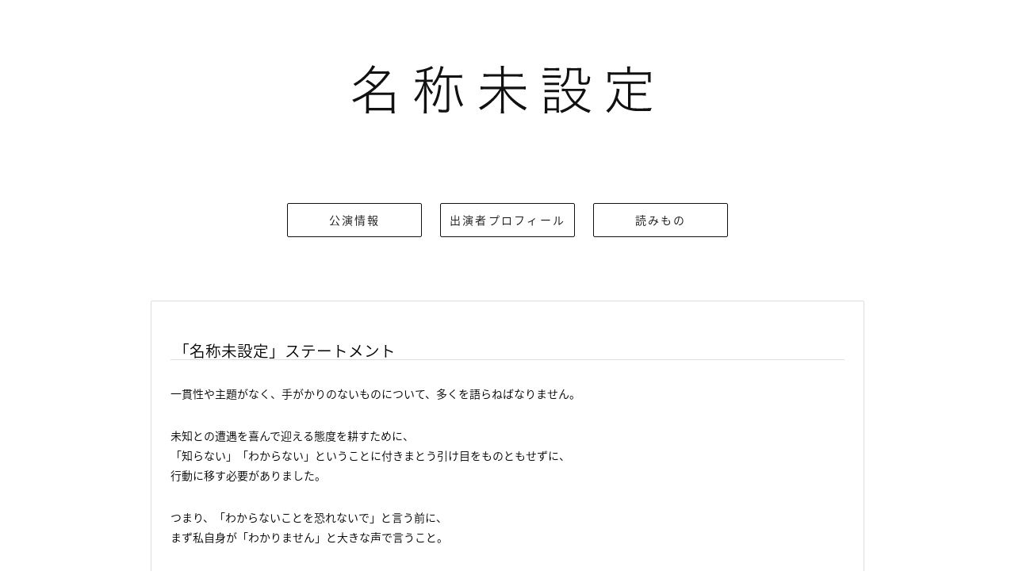

--- FILE ---
content_type: text/html; charset=UTF-8
request_url: https://meishoumisettei.com/article/179
body_size: 4209
content:
<!DOCTYPE html>
<html lang="ja" prefix="og:http://ogp.me/ns#">
<head>
	<meta http-equiv="Content-Type" content="text/html; charset=utf-8">
	<meta http-equiv="Content-Style-Type" content="text/css">
	<meta http-equiv="Content-Script-Type" content="text/javascript">
	<meta name="viewport" content="width=device-width,initial-scale=1.0">
	<link rel="stylesheet" href="/css/style.css?up=04" type="text/css" media="print, projection, screen">

    <style>
	  @import url(https://fonts.googleapis.com/earlyaccess/notosansjapanese.css);
	</style>
<link href="//netdna.bootstrapcdn.com/font-awesome/4.0.3/css/font-awesome.min.css" rel="stylesheet">

<!--==============ogp===============-->
<meta property="og:type" content="article">
<meta property="og:description" content="一貫性や主題がなく、手がかりのないものについて、多くを語らねばなりません。 未知との遭遇を喜んで迎える態度を耕すために、 「知らない」「わからない」ということに付きまとう引け目をものともせずに、 行動…">
<title>「名称未設定」ステートメント| 名称未設定</title>
<meta property="og:title" content="「名称未設定」ステートメント | 名称未設定">
<meta property="og:url" content="https://meishoumisettei.com/article/179">
<meta property="og:image" content="https://meishoumisettei.com/wp-content/uploads/2017/07/010.jpg">
<meta property="og:site_name" content="名称未設定">
<meta property="fb:admins" content="100002716748648">
<meta name="twitter:card" content="summary" />
<meta name="twitter:site" content="@micoaisa" />
<!--==============ogp===============-->

<!--==============favicon===============-->
<link rel="shortcut icon" type="image/vnd.microsoft.icon" href="
/favicon/favicon.ico">
<link rel="icon" type="image/vnd.microsoft.icon" href="/favicon/favicon.ico">
<link rel="apple-touch-icon" sizes="57x57" href="/favicon/apple-touch-icon-57x57.png">
<link rel="apple-touch-icon" sizes="60x60" href="/favicon/apple-touch-icon-60x60.png">
<link rel="apple-touch-icon" sizes="72x72" href="/favicon/apple-touch-icon-72x72.png">
<link rel="apple-touch-icon" sizes="76x76" href="/favicon/apple-touch-icon-76x76.png">
<link rel="apple-touch-icon" sizes="114x114" href="/favicon/apple-touch-icon-114x114.png">
<link rel="apple-touch-icon" sizes="120x120" href="/favicon/apple-touch-icon-120x120.png">
<link rel="apple-touch-icon" sizes="144x144" href="/favicon/apple-touch-icon-144x144.png">
<link rel="apple-touch-icon" sizes="152x152" href="/favicon/apple-touch-icon-152x152.png">
<link rel="apple-touch-icon" sizes="180x180" href="/favicon/apple-touch-icon-180x180.png">
<link rel="icon" type="image/png" sizes="192x192" href="/favicon/android-chrome-192x192.png">
<link rel="icon" type="image/png" sizes="48x48" href="/favicon/favicon-48x48.png">
<link rel="icon" type="image/png" sizes="96x96" href="/favicon/favicon-96x96.png">
<link rel="icon" type="image/png" sizes="96x96" href="/favicon/favicon-160x160.png">
<link rel="icon" type="image/png" sizes="96x96" href="/favicon/favicon-196x196.png">
<link rel="icon" type="image/png" sizes="16x16" href="/favicon/favicon-16x16.png">
<link rel="icon" type="image/png" sizes="32x32" href="/favicon/favicon-32x32.png">
<link rel="manifest" href="/favicon/manifest.json">
<meta name="msapplication-TileColor" content="#dddddd">
<meta name="msapplication-TileImage" content="/favicon/mstile-144x144.png">	
<!--=====================================-->
<script>
  (function(i,s,o,g,r,a,m){i['GoogleAnalyticsObject']=r;i[r]=i[r]||function(){
  (i[r].q=i[r].q||[]).push(arguments)},i[r].l=1*new Date();a=s.createElement(o),
  m=s.getElementsByTagName(o)[0];a.async=1;a.src=g;m.parentNode.insertBefore(a,m)
  })(window,document,'script','https://www.google-analytics.com/analytics.js','ga');

  ga('create', 'UA-100033068-1', 'auto');
  ga('send', 'pageview');

</script>
<meta name='robots' content='max-image-preview:large' />
<link rel='dns-prefetch' href='//s.w.org' />
<link rel='stylesheet' id='wp-block-library-css'  href='https://meishoumisettei.com/wp-includes/css/dist/block-library/style.min.css?ver=aa73401b11805146daafc5e46bad40b2' type='text/css' media='all' />
<style id='global-styles-inline-css' type='text/css'>
body{--wp--preset--color--black: #000000;--wp--preset--color--cyan-bluish-gray: #abb8c3;--wp--preset--color--white: #ffffff;--wp--preset--color--pale-pink: #f78da7;--wp--preset--color--vivid-red: #cf2e2e;--wp--preset--color--luminous-vivid-orange: #ff6900;--wp--preset--color--luminous-vivid-amber: #fcb900;--wp--preset--color--light-green-cyan: #7bdcb5;--wp--preset--color--vivid-green-cyan: #00d084;--wp--preset--color--pale-cyan-blue: #8ed1fc;--wp--preset--color--vivid-cyan-blue: #0693e3;--wp--preset--color--vivid-purple: #9b51e0;--wp--preset--gradient--vivid-cyan-blue-to-vivid-purple: linear-gradient(135deg,rgba(6,147,227,1) 0%,rgb(155,81,224) 100%);--wp--preset--gradient--light-green-cyan-to-vivid-green-cyan: linear-gradient(135deg,rgb(122,220,180) 0%,rgb(0,208,130) 100%);--wp--preset--gradient--luminous-vivid-amber-to-luminous-vivid-orange: linear-gradient(135deg,rgba(252,185,0,1) 0%,rgba(255,105,0,1) 100%);--wp--preset--gradient--luminous-vivid-orange-to-vivid-red: linear-gradient(135deg,rgba(255,105,0,1) 0%,rgb(207,46,46) 100%);--wp--preset--gradient--very-light-gray-to-cyan-bluish-gray: linear-gradient(135deg,rgb(238,238,238) 0%,rgb(169,184,195) 100%);--wp--preset--gradient--cool-to-warm-spectrum: linear-gradient(135deg,rgb(74,234,220) 0%,rgb(151,120,209) 20%,rgb(207,42,186) 40%,rgb(238,44,130) 60%,rgb(251,105,98) 80%,rgb(254,248,76) 100%);--wp--preset--gradient--blush-light-purple: linear-gradient(135deg,rgb(255,206,236) 0%,rgb(152,150,240) 100%);--wp--preset--gradient--blush-bordeaux: linear-gradient(135deg,rgb(254,205,165) 0%,rgb(254,45,45) 50%,rgb(107,0,62) 100%);--wp--preset--gradient--luminous-dusk: linear-gradient(135deg,rgb(255,203,112) 0%,rgb(199,81,192) 50%,rgb(65,88,208) 100%);--wp--preset--gradient--pale-ocean: linear-gradient(135deg,rgb(255,245,203) 0%,rgb(182,227,212) 50%,rgb(51,167,181) 100%);--wp--preset--gradient--electric-grass: linear-gradient(135deg,rgb(202,248,128) 0%,rgb(113,206,126) 100%);--wp--preset--gradient--midnight: linear-gradient(135deg,rgb(2,3,129) 0%,rgb(40,116,252) 100%);--wp--preset--duotone--dark-grayscale: url('#wp-duotone-dark-grayscale');--wp--preset--duotone--grayscale: url('#wp-duotone-grayscale');--wp--preset--duotone--purple-yellow: url('#wp-duotone-purple-yellow');--wp--preset--duotone--blue-red: url('#wp-duotone-blue-red');--wp--preset--duotone--midnight: url('#wp-duotone-midnight');--wp--preset--duotone--magenta-yellow: url('#wp-duotone-magenta-yellow');--wp--preset--duotone--purple-green: url('#wp-duotone-purple-green');--wp--preset--duotone--blue-orange: url('#wp-duotone-blue-orange');--wp--preset--font-size--small: 13px;--wp--preset--font-size--medium: 20px;--wp--preset--font-size--large: 36px;--wp--preset--font-size--x-large: 42px;}.has-black-color{color: var(--wp--preset--color--black) !important;}.has-cyan-bluish-gray-color{color: var(--wp--preset--color--cyan-bluish-gray) !important;}.has-white-color{color: var(--wp--preset--color--white) !important;}.has-pale-pink-color{color: var(--wp--preset--color--pale-pink) !important;}.has-vivid-red-color{color: var(--wp--preset--color--vivid-red) !important;}.has-luminous-vivid-orange-color{color: var(--wp--preset--color--luminous-vivid-orange) !important;}.has-luminous-vivid-amber-color{color: var(--wp--preset--color--luminous-vivid-amber) !important;}.has-light-green-cyan-color{color: var(--wp--preset--color--light-green-cyan) !important;}.has-vivid-green-cyan-color{color: var(--wp--preset--color--vivid-green-cyan) !important;}.has-pale-cyan-blue-color{color: var(--wp--preset--color--pale-cyan-blue) !important;}.has-vivid-cyan-blue-color{color: var(--wp--preset--color--vivid-cyan-blue) !important;}.has-vivid-purple-color{color: var(--wp--preset--color--vivid-purple) !important;}.has-black-background-color{background-color: var(--wp--preset--color--black) !important;}.has-cyan-bluish-gray-background-color{background-color: var(--wp--preset--color--cyan-bluish-gray) !important;}.has-white-background-color{background-color: var(--wp--preset--color--white) !important;}.has-pale-pink-background-color{background-color: var(--wp--preset--color--pale-pink) !important;}.has-vivid-red-background-color{background-color: var(--wp--preset--color--vivid-red) !important;}.has-luminous-vivid-orange-background-color{background-color: var(--wp--preset--color--luminous-vivid-orange) !important;}.has-luminous-vivid-amber-background-color{background-color: var(--wp--preset--color--luminous-vivid-amber) !important;}.has-light-green-cyan-background-color{background-color: var(--wp--preset--color--light-green-cyan) !important;}.has-vivid-green-cyan-background-color{background-color: var(--wp--preset--color--vivid-green-cyan) !important;}.has-pale-cyan-blue-background-color{background-color: var(--wp--preset--color--pale-cyan-blue) !important;}.has-vivid-cyan-blue-background-color{background-color: var(--wp--preset--color--vivid-cyan-blue) !important;}.has-vivid-purple-background-color{background-color: var(--wp--preset--color--vivid-purple) !important;}.has-black-border-color{border-color: var(--wp--preset--color--black) !important;}.has-cyan-bluish-gray-border-color{border-color: var(--wp--preset--color--cyan-bluish-gray) !important;}.has-white-border-color{border-color: var(--wp--preset--color--white) !important;}.has-pale-pink-border-color{border-color: var(--wp--preset--color--pale-pink) !important;}.has-vivid-red-border-color{border-color: var(--wp--preset--color--vivid-red) !important;}.has-luminous-vivid-orange-border-color{border-color: var(--wp--preset--color--luminous-vivid-orange) !important;}.has-luminous-vivid-amber-border-color{border-color: var(--wp--preset--color--luminous-vivid-amber) !important;}.has-light-green-cyan-border-color{border-color: var(--wp--preset--color--light-green-cyan) !important;}.has-vivid-green-cyan-border-color{border-color: var(--wp--preset--color--vivid-green-cyan) !important;}.has-pale-cyan-blue-border-color{border-color: var(--wp--preset--color--pale-cyan-blue) !important;}.has-vivid-cyan-blue-border-color{border-color: var(--wp--preset--color--vivid-cyan-blue) !important;}.has-vivid-purple-border-color{border-color: var(--wp--preset--color--vivid-purple) !important;}.has-vivid-cyan-blue-to-vivid-purple-gradient-background{background: var(--wp--preset--gradient--vivid-cyan-blue-to-vivid-purple) !important;}.has-light-green-cyan-to-vivid-green-cyan-gradient-background{background: var(--wp--preset--gradient--light-green-cyan-to-vivid-green-cyan) !important;}.has-luminous-vivid-amber-to-luminous-vivid-orange-gradient-background{background: var(--wp--preset--gradient--luminous-vivid-amber-to-luminous-vivid-orange) !important;}.has-luminous-vivid-orange-to-vivid-red-gradient-background{background: var(--wp--preset--gradient--luminous-vivid-orange-to-vivid-red) !important;}.has-very-light-gray-to-cyan-bluish-gray-gradient-background{background: var(--wp--preset--gradient--very-light-gray-to-cyan-bluish-gray) !important;}.has-cool-to-warm-spectrum-gradient-background{background: var(--wp--preset--gradient--cool-to-warm-spectrum) !important;}.has-blush-light-purple-gradient-background{background: var(--wp--preset--gradient--blush-light-purple) !important;}.has-blush-bordeaux-gradient-background{background: var(--wp--preset--gradient--blush-bordeaux) !important;}.has-luminous-dusk-gradient-background{background: var(--wp--preset--gradient--luminous-dusk) !important;}.has-pale-ocean-gradient-background{background: var(--wp--preset--gradient--pale-ocean) !important;}.has-electric-grass-gradient-background{background: var(--wp--preset--gradient--electric-grass) !important;}.has-midnight-gradient-background{background: var(--wp--preset--gradient--midnight) !important;}.has-small-font-size{font-size: var(--wp--preset--font-size--small) !important;}.has-medium-font-size{font-size: var(--wp--preset--font-size--medium) !important;}.has-large-font-size{font-size: var(--wp--preset--font-size--large) !important;}.has-x-large-font-size{font-size: var(--wp--preset--font-size--x-large) !important;}
</style>
<link rel="https://api.w.org/" href="https://meishoumisettei.com/wp-json/" /><link rel="alternate" type="application/json" href="https://meishoumisettei.com/wp-json/wp/v2/posts/179" /><link rel="canonical" href="https://meishoumisettei.com/article/179" />
<link rel="alternate" type="application/json+oembed" href="https://meishoumisettei.com/wp-json/oembed/1.0/embed?url=https%3A%2F%2Fmeishoumisettei.com%2Farticle%2F179" />
<link rel="alternate" type="text/xml+oembed" href="https://meishoumisettei.com/wp-json/oembed/1.0/embed?url=https%3A%2F%2Fmeishoumisettei.com%2Farticle%2F179&#038;format=xml" />
</head>
<body data-rsssl=1>
<header>
<h1><a href="/"><img src="/img/ms-logo.svg" alt="名称未設定"></a></h1>
<nav>
<ul>
	<li><a href="https://meishoumisettei.com/information">公演情報</a></li>
	<li><a href="https://meishoumisettei.com/profile">出演者プロフィール</a></li>
	<li><a href="https://meishoumisettei.com/article">読みもの</a></li>
</ul>
</nav>
</header>
<div class="container">                        <div class="singleArticle">            	
            <h2>「名称未設定」ステートメント</h2>
			<p style="margin-bottom:28px;">一貫性や主題がなく、手がかりのないものについて、多くを語らねばなりません。</p>
<p style="margin-bottom:28px;">未知との遭遇を喜んで迎える態度を耕すために、<br />
「知らない」「わからない」ということに付きまとう引け目をものともせずに、<br />
行動に移す必要がありました。</p>
<p style="margin-bottom:28px;">つまり、「わからないことを恐れないで」と言う前に、<br />
まず私自身が「わかりません」と大きな声で言うこと。</p>
<p style="margin-bottom:28px;">わからないゆえに、私はダンスに対して過度な期待を抱いています。<br />
ダンスの歴史を少しだけ学びましたが、その期待は肥大化するばかりです。<br />
来るべき、ダンスが面白い世界のために、この作品を捧げます。</p>
<p style="margin-bottom:28px;">この作品の中で、私のダンスに対する態度には一貫性がありません。<br />
「踊る系」「踊らない系」という言い方で言えば、どちらをも含んでいます。<br />
私はクラシックバレエを習っていたので、私の踊りにはクラシックバレエも含まれています。<br />
それで言えば、ピアノや吹奏楽も含まれているし、横浜や低血圧も含まれています。</p>
<p style="margin-bottom:28px;">「コンテンポラリーダンス」が終わったあとには、<br />
おそらくコンテンポラリーダンスがそこに残るだけだろうという気がしています。</p>
<p>白井愛咲</p>
            	<div class="share">
	<ul>
	<li><a href="https://twitter.com/intent/tweet?text=%E3%80%8C%E5%90%8D%E7%A7%B0%E6%9C%AA%E8%A8%AD%E5%AE%9A%E3%80%8D%E3%82%B9%E3%83%86%E3%83%BC%E3%83%88%E3%83%A1%E3%83%B3%E3%83%88+-+%E5%90%8D%E7%A7%B0%E6%9C%AA%E8%A8%AD%E5%AE%9A&amp;url=https%3A%2F%2Fmeishoumisettei.com%2Farticle%2F179&amp;via=micoaisa"
	onclick="window.open(this.href, 'SNS', 'width=500, height=300, menubar=no, toolbar=no, scrollbars=yes'); return false;" class="share-tw">
		<i class="fa fa-twitter"></i>
		<span>Tweet</span>
	</a></li>
	<li><a href="http://www.facebook.com/share.php?u=https%3A%2F%2Fmeishoumisettei.com%2Farticle%2F179"
	onclick="window.open(this.href, 'SNS', 'width=500, height=500, menubar=no, toolbar=no, scrollbars=yes'); return false;" class="share-fb">
		<i class="fa fa-facebook"></i>
		<span>share</span>
	</a></li>
	<li><a href="http://line.me/R/msg/text/?https%3A%2F%2Fmeishoumisettei.com%2Farticle%2F179"
	onclick="window.open(this.href, 'SNS', 'width=500, height=500, menubar=no, toolbar=no, scrollbars=yes'); return false;" class="share-ln">
		<span>LINE</span>
	</a></li>
	<li><a href="http://b.hatena.ne.jp/bookmarklet?url=https%3A%2F%2Fmeishoumisettei.com%2Farticle%2F179"
	onclick="window.open(this.href, 'SNS', 'width=500, height=500, menubar=no, toolbar=no, scrollbars=yes'); return false;" class="share-hb">
		<i class="hatenaB"></i>
		<span>はてな B!</span>
	</a></li>
	</ul>
	</div>            
            <p class="meta"><span class="date">2017年07月17日</span> | <span class="cat"><a href="https://meishoumisettei.com/article/category/meishoumisettei" rel="category tag">名称未設定</a></span></p>
        	</div><!--.singleArticle-->
    <div class="cf">
    <div class="previous"><a href="https://meishoumisettei.com/article/161" rel="prev">&laquo;「宮川麻理子から白井愛咲へ4つの質問」</a></div>
    <div class="next"><a href="https://meishoumisettei.com/article/194" rel="next">「「名称未設定」公演記録写真」&raquo;</a></div>
    </div><!--cf-->       	
                         
        

</div><!-- .container -->
<footer>
<p><a href="/article/12">このサイトについて</a><br>Copyright (c) Aisa SHIRAI All Rights Reserved.</p>
</footer>
</body>
</html>



--- FILE ---
content_type: text/css
request_url: https://meishoumisettei.com/css/style.css?up=04
body_size: 2140
content:
/* //reset CSS */
@charset "UTF-8";
a,a:link,a:visited	{text-decoration:underline;color:#003366} 
a:active, a:hover {text-decoration:underline; color:#ccc }
img{ border: none; }

* {
	margin:0; padding:0;
	line-height:180%;
}
ul,ol{
	list-style-type: none;
}
body,h2,h3{
	font-family: 'Noto Sans Japanese', sans-serif;
	font-weight: 300;
}
div{box-sizing: border-box;}
.cf:after {
content: "";
clear: both;
height: 0;
display: block;
visibility: hidden;
}
iframe{max-width:100%;}
header{
	width:100%;
	text-align:center;
}
h1,h2,h3{
	line-height: 1em;
}
h2{margin:0 0 12px;}
h3{margin:8px 0 8px;}
header h1 img{
	margin:80px auto;
	width:70%;
	max-width:400px;
}
header nav{
	max-width:600px;
	margin:0 auto 80px;
}
header nav ul li a{
	display:block;
	border:1px solid #111;
	box-sizing: border-box;
	text-decoration: none;
	color:#111;
	border-radius: 2px;
	letter-spacing: 0.16em;	
}
header nav ul li a:link,header nav ul li a:visited,a.btn,a.btn:link,a.btn:visited{
	text-decoration: none;
	color:#111;
}

a.btn{
	display:block;
	border:1px solid #111;
	box-sizing: border-box;
	text-decoration: none;
	color:#111;
	border-radius: 2px;
	padding:5px 4px;
	background-color: #ddd;
	text-align:center;
	margin:20px auto 12px;
}
a.mysite{
	display:block;
	border:1px solid #111;
	box-sizing: border-box;
	text-decoration: none;
	color:#111;
	border-radius: 2px;
	padding:5px 4px;
	text-align:center;
	margin:12px auto;
}
a.fb{
	display:block;
	border:1px solid #3B5998;
	box-sizing: border-box;
	text-decoration: none;
	color:#3B5998;
	border-radius: 2px;
	padding:5px 4px;
	text-align:center;	
}
footer{
	text-align:center;
	padding:100px 0 50px;
	font-size:80%;
}
.infoBlock h2{
	color:#666;
	font-size:90%;
	font-weight: 200;
}
.article,.infoBlock,.singleArticle,.archive{
	border:1px solid #ddd;
	margin-bottom:12px;
	padding:8px 12px;
	border-radius: 2px;
}
p.date,span.date,span.cat{
	color:#ddd;
	font-size: 80%;
}
span.more{
}
p.meta{
	margin-top:40px;
}
h3.pageTitle{
	text-align: center;
	line-height: 1em;
	background-color: #ccc;
	color:#fff;
	margin:20px auto 40px;
	box-sizing: border-box;		
}
.postContent h3 a,.postContent h3 a:link,.postContent h3 a:visited{
	text-decoration: none;
	color:#111;
}

p.interviewer{
margin-top:44px;
color:#777;
}
.singleArticle p.interviewer{
margin-bottom:30px;
}
p.post-intro{
margin:20px 0;
padding:10px 12px;
/*background-color:#f8f8f8;*/
}
span.interviewee{
	font-weight:bold;
	color:#003366;
}
/****single****/
.singleArticle ul{
	list-style-type: disc;
	margin-left:2em;
}
.singleArticle ol{
	list-style-type: decimal;
	margin-left:2em;
}
.singleArticle h2{
	margin:40px 0 30px;
	padding:0 4px 2px 4px;
	font-size:140%;
	border-bottom: 1px solid #ddd;
}
.singleArticle h3{
	margin:30px 0;
	padding:0 4px 2px 4px;
	border-left: 6px solid #ddd;
}
.singleArticle h4{
	margin:20px 0 16px;
}
.singleArticle p,.singleArticle ul,.singleArticle ol{
	margin-bottom:10px;
}
.singleArticle hr{
	margin:20px 0;
	border-color:#eee;
}
.previous{
	float:left;
	width:50%;
}
.next{
	float:right;
	width:50%;
	text-align: right;
}
.pagination .next{
	float:none;
	width:auto;
	text-align: left;
}
.pagination .page-numbers {
	padding:6px 4px;
	margin:0 4px;
}
.pagination a, .pagination a:link, .pagination a:visited{
	text-decoration: none;
}
/******information*****/
section.information{
	text-align:center;
}
section.information h3.pageTitle{
	width:100px;
	height:100px;
	border-radius: 100px;
	padding:42px 0 0;
	font-size: 16px;
}
section.information .statement{
	padding: 10px;
	margin: 20px auto;
	background-color: #f8f8f8;
	font-size:92%;
	max-width:420px;
	text-align:left;
}
section.information p{
	margin-bottom:20px;
}
section.information table.ticket{
	width:300px;
	margin:20px auto;
}
section.information .reserve{
	max-width:400px;
	width:100%;
	padding:20px 12px;
	margin:20px auto;
	background-color:#f8f8f8;
}

/******profile*******/
section.profile .profBlock{
text-align: center;
}
section.profile h3.pageTitle{
	width:110px;
	height:110px;
	border-radius: 120px;
	padding:32px 0 0;
	font-size: 14px;
}
section.profile .profBlock h3{
	font-size:120%;
	letter-spacing: 0.2em;
}
section.profile .profBlock h5{
	font-weight: 200;
	letter-spacing: 0.2em;	
}
section.profile img.profImg{
margin:20px;
}
section.profile article{
	margin-bottom:50px;
	padding:10px;
	border:1px solid #333;
}

/******archive*****/
section.archiveBlock h3.pageTitle{
	width:100px;
	height:100px;
	border-radius: 100px;
	padding:42px 0 0;
	font-size: 16px;
}


/*======================
SNS
========================*/
.share {
	margin-top: 40px;
	clear: both;
}
.share ul {
	margin: 0;
	padding: 0;
	list-style: none;
	width:360px;
}
#page-sns .share ul {
	margin:0 auto;
}
.share li a {
	display: block;
	text-align: center;
	padding: 6px 4px;
	font-size: 10px;
	text-decoration: none;
	margin-right:10px;
	border-radius: 4px;
	border:1px solid #ddd;
}
.share li a:hover {
	background-color:#ddd;
}
.share ul:after {
	content: "";
	display: block;
	clear: both;
}
.share li {
	float: left;
	width: 25%;
}
a.share-tw,a.share-tw:link,a.share-tw:visited {
	color: #55acee;	
}
a.share-fb, a.share-fb:link,a.share-fb:visited {
	color: #3b5998;	
}
a.share-ln,a.share-ln:link,a.share-ln:visited {
	color: #00c300;
}
a.share-hb,a.share-hb:link,a.share-hb:visited {
	color: #2c6ebd;
}


/*======================
公演記録写真
========================*/
.stageImgWrap{
	display: block;
	margin:20px auto;
	max-width: 660px;
}
img.stageImg{
	max-width: 100%;
}
img.stageImg_t{
	max-width: calc( ( 100% - 10px ) / 2 ) ;
}
@media screen and (max-width: 600px) {
	body{
		font-size:13px;
	}
	header nav ul li a{
	width:80%;
	margin:0 10% 12px;
	padding:8px 6px;
	}
	.container{
		margin:0 12px;
	}
	.infoBlock,.articleBlock{
		margin-bottom:50px;
	}
	a.fb{
		padding:12px 0;
		background-color:#3B5998;
		color:#fff;
	}
	.singleArticle h2{
	margin:20px 0 30px;
	}
	section.profile img.profImg{
	width:100px;
	height:100px;
	border-radius: 12px;
	}
	section.profile .profBlock{
		margin-bottom:20px;
	}	
	section.information .reserve table{
		margin:0 auto;
	}
	section.information .reserve table tr td{
		display: block;
		width:90%;
		margin:4px 5%;
	}

	.share ul {
		max-width:100%;
	}
	.share li a {
		padding: 4px 2px;
	}

}

@media screen and (min-width: 601px) {
	body{
		font-size:14px;
	}
	header nav ul li{
		display: inline-block;
	}
	header nav ul li a{
	width:170px;
	margin:0 10px;
	padding:8px 6px;
	}
	header nav ul li a:hover {
	-webkit-animation: zoom .3s;
	animation: zoom .3s;
	}
	header nav ul li a:hover,header nav ul li a:active,a.mysite:hover,a.mysite:active{
		text-decoration: none;
		color:#fff;
		background-color: #333;
	}
	@-webkit-keyframes zoom {
	50% {
		-webkit-transform: scale(1.05);
	}
	}
	@keyframes zoom {
		50% {
			transform: scale(1.05);
		}
	}
	a.btn:hover,a.btn:active{
	text-decoration: none;
	color:#fff;
	background-color:#94f700;
	border:1px solid #94f700;
	}	
	a.fb:hover,a.fb:active{
	text-decoration: none;
	color:#fff;
	background-color: #3B5998;
	}
	.container{
		max-width:900px;
		margin:0 auto;
	}
	.infoBlock{
		width:30%;
		float:left;
		padding:12px;
		margin-bottom:100px;
	}
	.articleBlock{
		width:65%;
		float: left;
		margin-left:5%;
		padding:0;
		margin-bottom:100px;
		display: -webkit-flex;  Safari 
		display: flex;
		flex-wrap: wrap;

	}
	.article{
		width:98%;
		margin:0 1% 20px;
		padding:16px 20px;
	}
	.article h3{
		margin-top:0;
	}
	.singleArticle{
		padding:12px 24px;
	}
	.footBlock{
		clear: both;
		width:600px;
		margin:0 auto;
	}
	a.mysite,a.fb{
		transition: all .3s;
	}
	a.mysite,a.fb{
		float:left;
	}
	a.mysite{
		width:200px;
		margin:0;
	}
	a.fb{
		width:376px;
		margin-left:24px;
	}
	section.profile{
		max-width:700px;
		margin:0 auto;
	}
	section.profile .profBlock{
		width: 40%;
		float:left;
	}
	section.profile p.profText{
		width: 60%;
		font-size:92%;
		box-sizing: border-box;
		padding:0 20px;
		float:left;
	}
	section.profile img.profImg{
		width:120px;
		height:120px;
		border-radius: 12px;
	}
	section.information .reserve table tr td{
		padding-bottom:12px;
	}
}
@media screen and (min-width: 886px){	
	.archive .postImg{
		width:200px;
		height:150px;
		float:left;
		margin-right:12px;		
	}
	.archive .postImg img{
		width:200px;
		height:150px;
	}
	.archive .postContent{
		float:left;
	}
	.article .postImg{
		width:120px;
		height:90px;
		float:left;
		margin-right:12px;		
	}
	.article .postImg img{
		width:120px;
		height:90px;
	}	
	.article .postContent{
		float: left;
		max-width:390px;
	}

}
@media screen and (max-width: 885px){	
	.archive .postImg{
		width:120px;
		height:90px;
		float:left;
		margin-right:6px;		
	}
	.archive .postImg img{
		width:120px;
		height:90px;
	}
	.archive .postContent{
		float:left;
		width:470px;
	}
	.article .postImg{
		width:80px;
		height:60px;
		float:left;
		margin-right:6px;		
	}
	.article .postImg img{
		width:80px;
		height:60px;
	}	
	.article .postContent{
		float: left;
		max-width:255px;
	}
}
@media screen and (max-width: 601px){
	.archive .postImg,	.article .postImg{
		width:240px;
		height: 180px;
		margin:0 auto 10px;
		float:none;
	}
	.archive .postImg img,	.article .postImg img{
		width:240px;
		height: 180px;
	}
	.archive .postContent,	.article .postContent{
		width:100%;
		float: none;
	}
}



--- FILE ---
content_type: text/plain
request_url: https://www.google-analytics.com/j/collect?v=1&_v=j102&a=357607400&t=pageview&_s=1&dl=https%3A%2F%2Fmeishoumisettei.com%2Farticle%2F179&ul=en-us%40posix&dt=%E3%80%8C%E5%90%8D%E7%A7%B0%E6%9C%AA%E8%A8%AD%E5%AE%9A%E3%80%8D%E3%82%B9%E3%83%86%E3%83%BC%E3%83%88%E3%83%A1%E3%83%B3%E3%83%88%7C%20%E5%90%8D%E7%A7%B0%E6%9C%AA%E8%A8%AD%E5%AE%9A&sr=1280x720&vp=1280x720&_u=IEBAAEABAAAAACAAI~&jid=2102370745&gjid=1514484580&cid=1569142355.1769026409&tid=UA-100033068-1&_gid=1022870287.1769026409&_r=1&_slc=1&z=489099019
body_size: -452
content:
2,cG-9LSMQH3JZS

--- FILE ---
content_type: image/svg+xml
request_url: https://meishoumisettei.com/img/ms-logo.svg
body_size: 3310
content:
<?xml version="1.0" encoding="utf-8"?>
<!-- Generator: Adobe Illustrator 13.0.0, SVG Export Plug-In . SVG Version: 6.00 Build 14948)  -->
<!DOCTYPE svg PUBLIC "-//W3C//DTD SVG 1.0//EN" "http://www.w3.org/TR/2001/REC-SVG-20010904/DTD/svg10.dtd">
<svg version="1.0" id="レイヤー_1" xmlns="http://www.w3.org/2000/svg" xmlns:xlink="http://www.w3.org/1999/xlink" x="0px"
	 y="0px" width="412.724px" height="84.881px" viewBox="0 0 412.724 84.881" enable-background="new 0 0 412.724 84.881"
	 xml:space="preserve">
<text transform="matrix(1 0 0 1 0 60.4326)" display="none"><tspan x="0" y="0" display="inline" fill="#111111" font-family="'HiraginoSans-W2-83pv-RKSJ-H'" font-size="68.6731" letter-spacing="13">名</tspan><tspan x="82.407" y="0" display="inline" fill="#111111" font-family="'HiraginoSans-W2-83pv-RKSJ-H'" font-size="68.6731" letter-spacing="15">称</tspan><tspan x="166.188" y="0" display="inline" fill="#111111" font-family="'HiraginoSans-W2-83pv-RKSJ-H'" font-size="68.6731" letter-spacing="13">未</tspan><tspan x="247.909" y="0" display="inline" fill="#111111" font-family="'HiraginoSans-W2-83pv-RKSJ-H'" font-size="68.6731" letter-spacing="13">設定</tspan></text>
<g>
	<path fill="#111111" d="M24.175,21.491c5.014,3.022,6.593,4.121,10.577,7.417c5.289-4.876,8.585-8.585,13.53-15.316H27.128
		c-5.563,6.456-10.851,10.92-18.887,15.865c-0.755-1.03-1.305-1.648-2.404-2.61c7.211-4.121,12.156-8.104,17.307-13.805
		c3.846-4.258,5.838-7.211,7.28-10.851l3.777,1.717c-1.099,1.58-1.099,1.58-3.777,5.357c-0.206,0.275-0.481,0.618-0.824,1.167
		h15.315c2.679,0,4.739-0.137,6.456-0.343l2.061,2.61c-0.618,0.687-0.962,1.167-2.267,2.953c-6.387,8.722-14.011,16.346-22.39,22.39
		h25.824c2.129,0,3.434-0.068,4.808-0.274c-0.275,1.717-0.344,3.228-0.344,5.356v16.209c0,1.991,0.206,4.602,0.412,5.975h-4.052
		v-3.914H26.098v3.914h-4.052c0.274-1.854,0.412-4.258,0.412-5.975V42.301c-5.151,3.297-8.86,5.289-15.934,8.379
		c-0.412-0.961-1.167-1.991-2.266-3.09c8.241-3.297,13.736-6.113,19.986-10.439c2.472-1.648,5.357-3.846,7.761-5.838
		c-3.297-3.159-5.495-4.808-10.439-7.761L24.175,21.491z M26.03,58.098h29.463V41.34H26.03V58.098z"/>
	<path fill="#111111" d="M97.654,10.571c-3.159,0.824-4.67,1.167-8.585,1.923c-0.481-1.167-0.962-1.992-1.786-3.022
		c7.28-1.03,13.049-2.541,17.238-4.464c1.167-0.549,1.854-0.893,2.885-1.648l2.335,3.022c-1.58,0.687-2.06,0.824-2.541,1.099
		c-2.129,0.893-3.434,1.305-6.181,2.198v11.538h3.502c2.061,0,3.365-0.068,4.67-0.274v3.502c-1.167-0.137-2.198-0.206-4.67-0.206
		h-3.434c1.786,5.083,4.327,9.34,8.311,13.736c-0.755,0.687-1.442,1.579-2.198,2.747c-3.297-4.258-4.808-7.143-6.524-12.362
		c0.343,6.937,0.343,7.692,0.343,10.852v18.475c0,4.052,0.068,5.838,0.412,7.829h-4.189c0.343-2.129,0.412-3.777,0.412-7.829V40.447
		c0-3.641,0.137-7.692,0.343-11.607c-2.473,8.929-5.838,15.521-10.92,21.291c-0.824-1.511-1.236-1.992-2.267-2.953
		c4.052-4.189,7.074-8.997,9.89-15.797c1.03-2.541,1.923-5.219,2.473-7.143h-5.22c-2.129,0-3.846,0.137-5.494,0.343v-3.708
		c1.58,0.206,3.365,0.343,5.632,0.343h5.563V10.571z M140.167,15.516c3.434,0,5.22-0.137,7.005-0.412v3.915
		c-2.129-0.274-4.258-0.412-6.937-0.412h-9.684v40.728c0,3.64-1.511,4.876-5.975,4.876c-1.923,0-4.533-0.138-7.692-0.412
		c-0.068-1.511-0.206-2.267-0.687-3.777c3.159,0.55,5.769,0.824,8.173,0.824c2.267,0,2.679-0.274,2.679-1.923V18.606h-9.341
		c-2.404,4.876-4.121,7.555-6.799,10.783c-0.961-0.824-1.374-1.167-2.884-1.923c3.915-4.258,7.211-10.096,9.409-16.689
		c0.961-2.885,1.58-5.289,1.786-7.417l3.915,0.961c-0.412,0.961-0.687,1.854-1.099,3.159c-0.824,2.816-1.648,5.151-2.885,8.036
		H140.167z M120.181,28.634c-1.648,12.431-3.983,20.055-8.31,27.747c-1.236-1.1-1.786-1.512-3.16-2.198
		c4.533-7.005,7.005-15.109,7.967-26.098L120.181,28.634z M140.785,28.359c1.374,11.264,3.571,18.681,7.83,25.961
		c-1.236,0.755-2.061,1.442-3.091,2.473c-4.327-8.379-6.524-15.935-8.173-28.022L140.785,28.359z"/>
	<path fill="#111111" d="M218.316,14.005c3.571,0,5.494-0.137,7.555-0.48v4.121c-2.061-0.274-4.327-0.412-7.555-0.412H201.49v13.187
		h21.084c3.503,0,5.632-0.137,7.555-0.48v4.189c-2.129-0.275-4.326-0.412-7.555-0.412h-19.367
		c3.228,4.945,6.181,8.448,10.164,12.087c5.632,5.22,10.852,8.723,18.063,12.156c-1.442,1.511-1.786,2.061-2.61,3.435
		c-7.143-3.983-11.332-7.006-16.482-11.813c-4.739-4.464-7.212-7.692-11.127-14.285c0.206,4.533,0.275,5.838,0.275,7.692v15.796
		c0,2.953,0.137,4.739,0.48,6.662h-4.464c0.344-1.923,0.481-3.777,0.481-6.662V43.057c0-2.267,0-3.64,0.206-7.692
		c-3.159,5.426-5.769,8.86-9.89,12.98c-5.082,5.083-10.027,8.86-16.415,12.568c-0.893-1.305-1.58-2.129-2.678-3.09
		c11.813-6.319,20.123-13.736,26.991-24.107h-17.72c-2.541,0-4.876,0.137-7.28,0.412v-4.189c2.335,0.343,4.396,0.48,7.28,0.48
		h19.505V17.233h-15.521c-2.61,0-4.876,0.138-7.349,0.412v-4.121c2.473,0.343,4.327,0.48,7.349,0.48h15.521V8.923
		c0-2.335-0.137-3.915-0.412-5.769h4.258c-0.274,1.648-0.343,2.953-0.343,5.769v5.082H218.316z"/>
	<path fill="#111111" d="M252.03,15.241c1.579,0.275,2.884,0.343,5.494,0.343h12.843c2.885,0,4.053-0.068,5.495-0.343v3.846
		c-1.374-0.206-2.61-0.275-4.945-0.275h-13.393c-2.404,0-3.777,0.069-5.494,0.275V15.241z M254.434,5.764
		c1.648,0.274,2.747,0.343,5.082,0.343h9.066c2.267,0,3.502-0.069,5.082-0.343v3.708c-1.511-0.206-3.021-0.275-5.082-0.275h-9.066
		c-2.06,0-3.64,0.069-5.082,0.275V5.764z M254.502,24.925c1.374,0.206,2.542,0.274,5.083,0.274h8.997
		c2.473,0,3.571-0.068,4.944-0.274v3.571c-1.785-0.206-2.747-0.275-4.944-0.275h-8.997c-2.335,0-3.503,0.069-5.083,0.275V24.925z
		 M254.502,34.334c1.374,0.206,2.61,0.274,5.083,0.274h8.997c2.403,0,3.64-0.068,4.944-0.274v3.571
		c-1.717-0.206-2.747-0.274-5.014-0.274h-8.997c-2.266,0-3.365,0.068-5.014,0.274V34.334z M254.502,65.378
		c0.275-1.992,0.412-3.847,0.412-6.731v-8.997c0-2.403-0.068-3.983-0.343-5.769c1.785,0.206,3.571,0.274,5.494,0.274h8.311
		c2.953,0,3.777,0,5.014-0.206c-0.138,1.58-0.206,3.022-0.206,5.426v9.341c0,2.129,0.137,3.983,0.343,5.769h-3.502v-2.953h-11.882
		v3.847H254.502z M258.143,58.578h11.882V47.04h-11.882V58.578z M308.484,35.158c-0.48,0.756-0.48,0.756-1.236,2.473
		c-2.472,5.151-5.906,10.027-10.302,14.491c5.151,4.121,10.097,6.662,17.651,9.203c-0.962,1.236-1.512,2.061-2.13,3.503
		c-8.241-3.365-12.637-5.906-17.994-10.371c-5.013,4.465-10.164,7.556-17.65,10.509c-0.824-1.512-1.305-2.13-2.335-3.022
		c7.28-2.541,12.568-5.426,17.582-9.684c-3.709-3.709-6.112-7.006-8.585-11.812c-0.55-1.236-0.55-1.236-1.923-4.259
		c-1.923,0.069-2.953,0.138-4.396,0.344v-3.709c1.373,0.206,2.953,0.343,5.014,0.343h18.887c2.953,0,4.189-0.068,5.22-0.274
		L308.484,35.158z M287.057,9.129c-0.344,8.242-1.099,11.95-3.365,15.796c-1.442,2.404-2.816,3.915-5.77,6.25
		c-0.961-1.099-1.785-1.786-2.815-2.404c3.091-1.992,4.739-3.64,6.181-6.387c1.58-2.953,2.473-7.28,2.473-12.225
		c0-1.58-0.068-2.679-0.343-4.327c1.854,0.206,3.502,0.275,5.356,0.275h7.761c2.61,0,4.327-0.069,5.907-0.275
		c-0.206,1.854-0.275,3.709-0.275,6.662v10.783c0,1.305,0.618,1.58,3.159,1.58c2.953,0,3.915-0.206,4.327-0.961
		c0.687-1.167,1.03-3.64,1.168-7.761c1.305,0.893,1.854,1.236,3.159,1.648c-0.412,5.22-1.1,7.692-2.335,8.86
		c-0.894,0.893-2.748,1.236-6.456,1.236c-5.289,0-6.456-0.687-6.456-3.64V9.129H287.057z M284.859,36.188
		c2.884,6.456,4.944,9.409,9.614,13.805c4.465-4.396,6.731-7.623,9.615-13.805H284.859z"/>
	<path fill="#111111" d="M363.214,26.779h-12.706c-2.884,0-4.602,0.138-6.73,0.412v-3.983c1.786,0.275,3.777,0.412,6.73,0.412
		h29.052c2.953,0,4.945-0.137,6.73-0.412v3.983c-1.991-0.274-3.846-0.412-6.73-0.412h-12.911v11.95h13.461
		c2.815,0,4.67-0.137,6.456-0.412v3.983c-1.854-0.274-3.777-0.412-6.456-0.412h-13.461v16.209c2.815,0.549,5.906,0.755,11.194,0.755
		c6.318,0,10.646-0.206,16.14-0.687c-0.755,1.442-1.099,2.404-1.373,3.983c-4.121,0.138-6.182,0.206-8.104,0.206
		c-10.439,0-12.706-0.068-16.071-0.618c-9.958-1.579-16.552-5.975-19.985-13.255c-2.747,6.662-5.22,10.439-10.715,16.14
		c-0.961-1.168-1.441-1.648-2.953-2.609c4.259-3.983,6.044-6.113,8.173-9.959c3.091-5.426,5.426-13.393,5.426-18.269
		c0-0.206,0-0.412-0.068-0.961l4.121,0.893c-0.206,0.755-0.206,0.755-0.756,3.434c-0.618,2.885-1.236,5.562-1.923,7.692
		c2.953,6.455,6.868,10.096,13.461,12.362V26.779z M362.253,8.03c0-1.511-0.138-2.747-0.481-4.258h4.533
		c-0.344,1.442-0.48,2.678-0.48,4.258v3.571h20.329c2.747,0,4.464-0.068,6.73-0.274c-0.206,1.305-0.274,2.678-0.274,4.533v4.052
		c0,2.06,0.068,3.502,0.274,4.739h-3.709v-9.821h-48.831v9.821h-3.709c0.206-1.374,0.275-2.679,0.275-4.739v-4.052
		c0-1.717-0.069-3.228-0.275-4.533c2.267,0.206,3.983,0.274,6.73,0.274h18.888V8.03z"/>
</g>
</svg>
